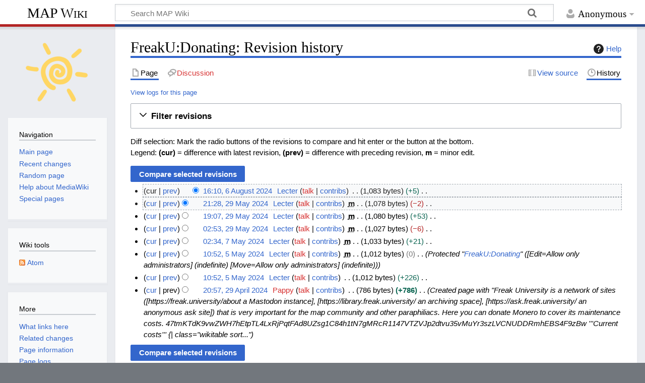

--- FILE ---
content_type: text/html; charset=UTF-8
request_url: https://map-wiki.com/index.php?title=FreakU:Donating&action=history
body_size: 7592
content:
<!DOCTYPE html>
<html class="client-nojs" lang="en" dir="ltr">
<head>
<meta charset="UTF-8">
<title>FreakU:Donating: Revision history - MAP Wiki</title>
<script>document.documentElement.className="client-js";RLCONF={"wgBreakFrames":false,"wgSeparatorTransformTable":["",""],"wgDigitTransformTable":["",""],"wgDefaultDateFormat":"dmy","wgMonthNames":["","January","February","March","April","May","June","July","August","September","October","November","December"],"wgRequestId":"89367a469558dce6929acbfd","wgCanonicalNamespace":"","wgCanonicalSpecialPageName":false,"wgNamespaceNumber":0,"wgPageName":"FreakU:Donating","wgTitle":"FreakU:Donating","wgCurRevisionId":545,"wgRevisionId":0,"wgArticleId":79,"wgIsArticle":false,"wgIsRedirect":false,"wgAction":"history","wgUserName":null,"wgUserGroups":["*"],"wgCategories":[],"wgPageViewLanguage":"en","wgPageContentLanguage":"en","wgPageContentModel":"wikitext","wgRelevantPageName":"FreakU:Donating","wgRelevantArticleId":79,"wgIsProbablyEditable":false,"wgRelevantPageIsProbablyEditable":false,"wgRestrictionEdit":["sysop"],"wgRestrictionMove":["sysop"],"wgCiteReferencePreviewsActive":true,"wgMediaViewerOnClick":true,"wgMediaViewerEnabledByDefault":true};
RLSTATE={"site.styles":"ready","user.styles":"ready","user":"ready","user.options":"loading","mediawiki.interface.helpers.styles":"ready","mediawiki.action.history.styles":"ready","mediawiki.special.changeslist":"ready","mediawiki.helplink":"ready","oojs-ui-core.styles":"ready","oojs-ui.styles.indicators":"ready","mediawiki.widgets.styles":"ready","oojs-ui-core.icons":"ready","mediawiki.htmlform.ooui.styles":"ready","mediawiki.htmlform.styles":"ready","mediawiki.codex.messagebox.styles":"ready","mediawiki.widgets.DateInputWidget.styles":"ready","mediawiki.pager.styles":"ready","mediawiki.interface.helpers.linker.styles":"ready","skins.timeless":"ready","jquery.makeCollapsible.styles":"ready","mediawiki.feedlink":"ready"};RLPAGEMODULES=["mediawiki.action.history","mediawiki.htmlform","jquery.makeCollapsible","mediawiki.htmlform.ooui","mediawiki.widgets.DateInputWidget","site","mediawiki.page.ready","skins.timeless.js"];</script>
<script>(RLQ=window.RLQ||[]).push(function(){mw.loader.impl(function(){return["user.options@12s5i",function($,jQuery,require,module){mw.user.tokens.set({"patrolToken":"+\\","watchToken":"+\\","csrfToken":"+\\"});
}];});});</script>
<link rel="stylesheet" href="/load.php?lang=en&amp;modules=jquery.makeCollapsible.styles%7Cmediawiki.action.history.styles%7Cmediawiki.codex.messagebox.styles%7Cmediawiki.feedlink%2Chelplink%7Cmediawiki.htmlform.ooui.styles%7Cmediawiki.htmlform.styles%7Cmediawiki.interface.helpers.linker.styles%7Cmediawiki.interface.helpers.styles%7Cmediawiki.pager.styles%7Cmediawiki.special.changeslist%7Cmediawiki.widgets.DateInputWidget.styles%7Cmediawiki.widgets.styles%7Coojs-ui-core.icons%2Cstyles%7Coojs-ui.styles.indicators%7Cskins.timeless&amp;only=styles&amp;skin=timeless">
<script async="" src="/load.php?lang=en&amp;modules=startup&amp;only=scripts&amp;raw=1&amp;skin=timeless"></script>
<meta name="generator" content="MediaWiki 1.44.0">
<meta name="robots" content="noindex,nofollow,max-image-preview:standard">
<meta name="format-detection" content="telephone=no">
<meta name="viewport" content="width=device-width, initial-scale=1.0, user-scalable=yes, minimum-scale=0.25, maximum-scale=5.0">
<link rel="search" type="application/opensearchdescription+xml" href="/rest.php/v1/search" title="MAP Wiki (en)">
<link rel="EditURI" type="application/rsd+xml" href="https://map-wiki.com/api.php?action=rsd">
<link rel="license" href="https://creativecommons.org/licenses/by/4.0/">
<link rel="alternate" type="application/atom+xml" title="&quot;FreakU:Donating&quot; Atom feed" href="/index.php?title=FreakU:Donating&amp;feed=atom&amp;action=history">
<link rel="alternate" type="application/atom+xml" title="MAP Wiki Atom feed" href="/index.php?title=Special:RecentChanges&amp;feed=atom">
</head>
<body class="mediawiki ltr sitedir-ltr mw-hide-empty-elt ns-0 ns-subject page-FreakU_Donating rootpage-FreakU_Donating skin-timeless action-history skin--responsive"><div id="mw-wrapper"><div id="mw-header-container" class="ts-container"><div id="mw-header" class="ts-inner"><div id="user-tools"><div id="personal"><h2><span>Anonymous</span></h2><div id="personal-inner" class="dropdown"><div role="navigation" class="mw-portlet" id="p-personal" title="User menu" aria-labelledby="p-personal-label"><h3 id="p-personal-label" lang="en" dir="ltr">Not logged in</h3><div class="mw-portlet-body"><ul lang="en" dir="ltr"><li id="pt-login" class="mw-list-item"><a href="/index.php?title=Special:UserLogin&amp;returnto=FreakU%3ADonating&amp;returntoquery=action%3Dhistory" title="You are encouraged to log in; however, it is not mandatory [o]" accesskey="o"><span>Log in</span></a></li></ul></div></div></div></div></div><div id="p-logo-text" class="mw-portlet" role="banner"><a id="p-banner" class="mw-wiki-title" href="/index.php/Main_Page">MAP Wiki</a></div><div class="mw-portlet" id="p-search"><h3 lang="en" dir="ltr"><label for="searchInput">Search</label></h3><form action="/index.php" id="searchform"><div id="simpleSearch"><div id="searchInput-container"><input type="search" name="search" placeholder="Search MAP Wiki" aria-label="Search MAP Wiki" autocapitalize="sentences" spellcheck="false" title="Search MAP Wiki [f]" accesskey="f" id="searchInput"></div><input type="hidden" value="Special:Search" name="title"><input class="searchButton mw-fallbackSearchButton" type="submit" name="fulltext" title="Search the pages for this text" id="mw-searchButton" value="Search"><input class="searchButton" type="submit" name="go" title="Go to a page with this exact name if it exists" id="searchButton" value="Go"></div></form></div></div><div class="visualClear"></div></div><div id="mw-header-hack" class="color-bar"><div class="color-middle-container"><div class="color-middle"></div></div><div class="color-left"></div><div class="color-right"></div></div><div id="mw-header-nav-hack"><div class="color-bar"><div class="color-middle-container"><div class="color-middle"></div></div><div class="color-left"></div><div class="color-right"></div></div></div><div id="menus-cover"></div><div id="mw-content-container" class="ts-container"><div id="mw-content-block" class="ts-inner"><div id="mw-content-wrapper"><div id="mw-content"><div id="content" class="mw-body" role="main"><div class="mw-indicators">
<div id="mw-indicator-mw-helplink" class="mw-indicator"><a href="https://www.mediawiki.org/wiki/Special:MyLanguage/Help:History" target="_blank" class="mw-helplink"><span class="mw-helplink-icon"></span>Help</a></div>
</div>
<h1 id="firstHeading" class="firstHeading mw-first-heading">FreakU:Donating: Revision history</h1><div id="bodyContentOuter"><div id="siteSub">From MAP Wiki</div><div id="mw-page-header-links"><div role="navigation" class="mw-portlet tools-inline" id="p-namespaces" aria-labelledby="p-namespaces-label"><h3 id="p-namespaces-label" lang="en" dir="ltr">Namespaces</h3><div class="mw-portlet-body"><ul lang="en" dir="ltr"><li id="ca-nstab-main" class="selected mw-list-item"><a href="/index.php/FreakU:Donating" title="View the content page [c]" accesskey="c"><span>Page</span></a></li><li id="ca-talk" class="new mw-list-item"><a href="/index.php?title=Talk:FreakU:Donating&amp;action=edit&amp;redlink=1" rel="discussion" class="new" title="Discussion about the content page (page does not exist) [t]" accesskey="t"><span>Discussion</span></a></li></ul></div></div><div role="navigation" class="mw-portlet tools-inline" id="p-more" aria-labelledby="p-more-label"><h3 id="p-more-label" lang="en" dir="ltr">More</h3><div class="mw-portlet-body"><ul lang="en" dir="ltr"><li id="ca-more" class="dropdown-toggle mw-list-item"><span>More</span></li></ul></div></div><div role="navigation" class="mw-portlet tools-inline" id="p-views" aria-labelledby="p-views-label"><h3 id="p-views-label" lang="en" dir="ltr">Page actions</h3><div class="mw-portlet-body"><ul lang="en" dir="ltr"><li id="ca-view" class="mw-list-item"><a href="/index.php/FreakU:Donating"><span>Read</span></a></li><li id="ca-viewsource" class="mw-list-item"><a href="/index.php?title=FreakU:Donating&amp;action=edit" title="This page is protected.&#10;You can view its source [e]" accesskey="e"><span>View source</span></a></li><li id="ca-history" class="selected mw-list-item"><a href="/index.php?title=FreakU:Donating&amp;action=history" title="Past revisions of this page [h]" accesskey="h"><span>History</span></a></li></ul></div></div></div><div class="visualClear"></div><div id="bodyContent"><div id="contentSub"><div id="mw-content-subtitle"><div class="mw-history-subtitle"><a href="/index.php?title=Special:Log&amp;page=FreakU%3ADonating" title="Special:Log">View logs for this page</a></div></div></div><div id="mw-content-text" class="mw-body-content"><div class='mw-htmlform-ooui-wrapper oo-ui-layout oo-ui-panelLayout oo-ui-panelLayout-padded oo-ui-panelLayout-framed'><form id='mw-history-searchform' action='/index.php' method='get' enctype='application/x-www-form-urlencoded' class='mw-htmlform mw-htmlform-ooui oo-ui-layout oo-ui-formLayout'><fieldset id='mw-history-search' class='oo-ui-layout oo-ui-labelElement oo-ui-fieldsetLayout mw-collapsibleFieldsetLayout mw-collapsible mw-collapsed'><legend role='button' class='oo-ui-fieldsetLayout-header mw-collapsible-toggle'><span class='oo-ui-iconElement-icon oo-ui-iconElement-noIcon'></span><span class='oo-ui-labelElement-label'>Filter revisions</span><span class='oo-ui-widget oo-ui-widget-enabled oo-ui-iconElement-icon oo-ui-icon-expand oo-ui-iconElement oo-ui-labelElement-invisible oo-ui-iconWidget'>Expand</span><span class='oo-ui-widget oo-ui-widget-enabled oo-ui-iconElement-icon oo-ui-icon-collapse oo-ui-iconElement oo-ui-labelElement-invisible oo-ui-iconWidget'>Collapse</span></legend><div class='oo-ui-fieldsetLayout-group mw-collapsible-content'><div class='oo-ui-widget oo-ui-widget-enabled'><input type="hidden" value="FreakU:Donating" name="title">
<div data-mw-modules='mediawiki.widgets.DateInputWidget' id='ooui-php-6' class='mw-htmlform-field-HTMLDateTimeField  mw-htmlform-datetime-field mw-htmlform-autoinfuse oo-ui-layout oo-ui-labelElement oo-ui-fieldLayout oo-ui-fieldLayout-align-top' data-ooui='{"_":"mw.htmlform.FieldLayout","fieldWidget":{"tag":"mw-input-date-range-to"},"align":"top","helpInline":true,"$overlay":true,"label":{"html":"To date:"},"classes":["mw-htmlform-field-HTMLDateTimeField"," mw-htmlform-datetime-field","mw-htmlform-autoinfuse"]}'><div class='oo-ui-fieldLayout-body'><span class='oo-ui-fieldLayout-header'><label for='ooui-php-2' class='oo-ui-labelElement-label'>To date:</label></span><div class='oo-ui-fieldLayout-field'><div id='mw-input-date-range-to' class='oo-ui-widget oo-ui-widget-enabled oo-ui-inputWidget oo-ui-textInputWidget oo-ui-textInputWidget-type-text oo-ui-textInputWidget-php mw-widget-dateInputWidget' data-ooui='{"_":"mw.widgets.DateInputWidget","longDisplayFormat":false,"precision":"day","$overlay":true,"placeholder":"YYYY-MM-DD","name":"date-range-to","inputId":"ooui-php-2","required":false}'><input type='date' tabindex='0' name='date-range-to' value='' placeholder='YYYY-MM-DD' id='ooui-php-2' class='oo-ui-inputWidget-input' /><span class='oo-ui-iconElement-icon oo-ui-iconElement-noIcon'></span><span class='oo-ui-indicatorElement-indicator oo-ui-indicatorElement-noIndicator'></span><div aria-disabled='true' class='oo-ui-widget oo-ui-widget-disabled oo-ui-inputWidget oo-ui-textInputWidget oo-ui-textInputWidget-type-text oo-ui-textInputWidget-php'><input type='text' tabindex='-1' aria-disabled='true' disabled='disabled' value='' class='oo-ui-inputWidget-input mw-widgets-pendingTextInputWidget oo-ui-pendingElement-pending' /><span class='oo-ui-iconElement-icon oo-ui-iconElement-noIcon'></span><span class='oo-ui-indicatorElement-indicator oo-ui-indicatorElement-noIndicator'></span></div></div></div></div></div><div id='ooui-php-7' class='mw-htmlform-field-HTMLTagFilter mw-htmlform-autoinfuse oo-ui-layout oo-ui-labelElement oo-ui-fieldLayout oo-ui-fieldLayout-align-top' data-ooui='{"_":"mw.htmlform.FieldLayout","fieldWidget":{"tag":"tagfilter"},"align":"top","helpInline":true,"$overlay":true,"label":{"html":"&lt;a href=\"\/index.php\/Special:Tags\" title=\"Special:Tags\"&gt;Tag&lt;\/a&gt; filter:"},"classes":["mw-htmlform-field-HTMLTagFilter","mw-htmlform-autoinfuse"]}'><div class='oo-ui-fieldLayout-body'><span class='oo-ui-fieldLayout-header'><label for='ooui-php-4' class='oo-ui-labelElement-label'><a href="/index.php/Special:Tags" title="Special:Tags">Tag</a> filter:</label></span><div class='oo-ui-fieldLayout-field'><div id='tagfilter' class='oo-ui-widget oo-ui-widget-enabled oo-ui-inputWidget oo-ui-textInputWidget oo-ui-textInputWidget-type-text oo-ui-textInputWidget-php oo-ui-comboBoxInputWidget oo-ui-comboBoxInputWidget-php' data-ooui='{"_":"OO.ui.ComboBoxInputWidget","options":[{"data":"mw-blank","label":"Blanking"},{"data":"mw-new-redirect","label":"New redirect"},{"data":"wikieditor","label":"wikieditor (hidden tag)"}],"$overlay":true,"name":"tagfilter","inputId":"ooui-php-4","required":false}'><input type='text' tabindex='0' name='tagfilter' value='' list='ooui-php-3' id='ooui-php-4' class='oo-ui-inputWidget-input' /><span class='oo-ui-iconElement-icon oo-ui-iconElement-noIcon'></span><span class='oo-ui-indicatorElement-indicator oo-ui-indicatorElement-noIndicator'></span><span class='oo-ui-widget oo-ui-widget-enabled oo-ui-indicatorElement-indicator oo-ui-indicator-down oo-ui-indicatorElement oo-ui-labelElement-invisible oo-ui-indicatorWidget'></span><datalist id='ooui-php-3'><option value='mw-blank'>Blanking</option><option value='mw-new-redirect'>New redirect</option><option value='wikieditor'>wikieditor (hidden tag)</option></datalist></div></div></div></div><div id='ooui-php-8' class='mw-htmlform-field-HTMLCheckField mw-htmlform-hide-if mw-htmlform-hide-if-hidden oo-ui-layout oo-ui-labelElement oo-ui-fieldLayout oo-ui-fieldLayout-align-inline' data-ooui='{"_":"mw.htmlform.FieldLayout","fieldWidget":{"tag":"mw-input-tagInvert"},"align":"inline","helpInline":true,"$overlay":true,"label":{"html":"Invert selection"},"condState":{"hide":["===","tagfilter",""]},"classes":["mw-htmlform-field-HTMLCheckField","mw-htmlform-hide-if","mw-htmlform-hide-if-hidden"]}'><div class='oo-ui-fieldLayout-body'><span class='oo-ui-fieldLayout-field'><span id='mw-input-tagInvert' class='oo-ui-widget oo-ui-widget-enabled oo-ui-inputWidget oo-ui-checkboxInputWidget' data-ooui='{"_":"OO.ui.CheckboxInputWidget","name":"tagInvert","value":"1","inputId":"ooui-php-5","required":false}'><input type='checkbox' tabindex='0' name='tagInvert' value='1' id='ooui-php-5' class='oo-ui-inputWidget-input' /><span class='oo-ui-checkboxInputWidget-checkIcon oo-ui-widget oo-ui-widget-enabled oo-ui-iconElement-icon oo-ui-icon-check oo-ui-iconElement oo-ui-labelElement-invisible oo-ui-iconWidget oo-ui-image-invert'></span></span></span><span class='oo-ui-fieldLayout-header'><label for='ooui-php-5' class='oo-ui-labelElement-label'>Invert selection</label></span></div></div><input id="mw-input-action" name="action" type="hidden" value="history">
<div class="mw-htmlform-submit-buttons">
<span id='ooui-php-9' class='mw-htmlform-submit oo-ui-widget oo-ui-widget-enabled oo-ui-inputWidget oo-ui-buttonElement oo-ui-buttonElement-framed oo-ui-labelElement oo-ui-flaggedElement-primary oo-ui-flaggedElement-progressive oo-ui-buttonInputWidget' data-ooui='{"_":"OO.ui.ButtonInputWidget","type":"submit","value":"Show revisions","label":"Show revisions","flags":["primary","progressive"],"classes":["mw-htmlform-submit"]}'><button type='submit' tabindex='0' value='Show revisions' class='oo-ui-inputWidget-input oo-ui-buttonElement-button'><span class='oo-ui-iconElement-icon oo-ui-iconElement-noIcon oo-ui-image-invert'></span><span class='oo-ui-labelElement-label'>Show revisions</span><span class='oo-ui-indicatorElement-indicator oo-ui-indicatorElement-noIndicator oo-ui-image-invert'></span></button></span></div>
</div></div></fieldset></form></div><div class="mw-history-legend">
<p>Diff selection: Mark the radio buttons of the revisions to compare and hit enter or the button at the bottom.<br />
Legend: <strong>(cur)</strong> = difference with latest revision, <strong>(prev)</strong> = difference with preceding revision, <strong>m</strong> = minor edit.
</p>
</div><form action="/index.php" id="mw-history-compare">
<input type="hidden" value="FreakU:Donating" name="title">
<div class="mw-history-compareselectedversions"><input class="historysubmit mw-history-compareselectedversions-button cdx-button" title="See the differences between the two selected revisions of this page [v]" accesskey="v" type="submit" value="Compare selected revisions">
</div><section id="pagehistory" class="mw-pager-body"><h4 class="mw-index-pager-list-header-first mw-index-pager-list-header">6 August 2024</h4><ul class="mw-contributions-list">
<li data-mw-revid="545" class="mw-tag-wikieditor"><span class="mw-history-histlinks mw-changeslist-links"><span><span class="mw-history-histlinks-current">cur</span></span><span><a href="/index.php?title=FreakU:Donating&amp;diff=prev&amp;oldid=545" class="mw-history-histlinks-previous" title="Difference with preceding revision">prev</a></span></span><input type="radio" value="545" disabled="" name="oldid" id="mw-oldid-null"><input type="radio" value="545" checked="" name="diff" id="mw-diff-545"> <bdi dir="ltr"><span class="mw-changeslist-time">16:10</span><bdi dir="ltr"><a href="/index.php?title=FreakU:Donating&amp;oldid=545" class="mw-changeslist-date" title="FreakU:Donating">16:10, 6 August 2024</a></bdi></bdi> <span class='history-user'><a href="/index.php/User:Lecter" class="mw-userlink" title="User:Lecter" data-mw-revid="545"><bdi>Lecter</bdi></a> <span class="mw-usertoollinks mw-changeslist-links"><span><a href="/index.php?title=User_talk:Lecter&amp;action=edit&amp;redlink=1" class="mw-usertoollinks-talk new" title="User talk:Lecter (page does not exist)">talk</a></span> <span><a href="/index.php/Special:Contributions/Lecter" class="mw-usertoollinks-contribs" title="Special:Contributions/Lecter">contribs</a></span></span></span> <span class="mw-changeslist-separator"></span> <span class="history-size mw-diff-bytes" data-mw-bytes="1083">1,083 bytes</span> <span dir="ltr" class="mw-plusminus-pos mw-diff-bytes" title="1,083 bytes after change">+5</span> <span class="mw-changeslist-separator"></span> <span class="comment mw-comment-none">No edit summary</span></li>
</ul><h4 class="mw-index-pager-list-header">29 May 2024</h4><ul class="mw-contributions-list">
<li data-mw-revid="425" class="mw-tag-wikieditor"><span class="mw-history-histlinks mw-changeslist-links"><span><a href="/index.php?title=FreakU:Donating&amp;diff=545&amp;oldid=425" class="mw-history-histlinks-current" title="Difference with latest revision">cur</a></span><span><a href="/index.php?title=FreakU:Donating&amp;diff=prev&amp;oldid=425" class="mw-history-histlinks-previous" title="Difference with preceding revision">prev</a></span></span><input type="radio" value="425" checked="" name="oldid" id="mw-oldid-425"><input type="radio" value="425" name="diff" id="mw-diff-425"> <bdi dir="ltr"><span class="mw-changeslist-time">21:28</span><bdi dir="ltr"><a href="/index.php?title=FreakU:Donating&amp;oldid=425" class="mw-changeslist-date" title="FreakU:Donating">21:28, 29 May 2024</a></bdi></bdi> <span class='history-user'><a href="/index.php/User:Lecter" class="mw-userlink" title="User:Lecter" data-mw-revid="425"><bdi>Lecter</bdi></a> <span class="mw-usertoollinks mw-changeslist-links"><span><a href="/index.php?title=User_talk:Lecter&amp;action=edit&amp;redlink=1" class="mw-usertoollinks-talk new" title="User talk:Lecter (page does not exist)">talk</a></span> <span><a href="/index.php/Special:Contributions/Lecter" class="mw-usertoollinks-contribs" title="Special:Contributions/Lecter">contribs</a></span></span></span> <abbr class="minoredit" title="This is a minor edit">m</abbr> <span class="mw-changeslist-separator"></span> <span class="history-size mw-diff-bytes" data-mw-bytes="1078">1,078 bytes</span> <span dir="ltr" class="mw-plusminus-neg mw-diff-bytes" title="1,078 bytes after change">−2</span> <span class="mw-changeslist-separator"></span> <span class="comment mw-comment-none">No edit summary</span></li>
<li data-mw-revid="421" class="mw-tag-wikieditor"><span class="mw-history-histlinks mw-changeslist-links"><span><a href="/index.php?title=FreakU:Donating&amp;diff=545&amp;oldid=421" class="mw-history-histlinks-current" title="Difference with latest revision">cur</a></span><span><a href="/index.php?title=FreakU:Donating&amp;diff=prev&amp;oldid=421" class="mw-history-histlinks-previous" title="Difference with preceding revision">prev</a></span></span><input type="radio" value="421" name="oldid" id="mw-oldid-421"><input type="radio" value="421" name="diff" id="mw-diff-421"> <bdi dir="ltr"><span class="mw-changeslist-time">19:07</span><bdi dir="ltr"><a href="/index.php?title=FreakU:Donating&amp;oldid=421" class="mw-changeslist-date" title="FreakU:Donating">19:07, 29 May 2024</a></bdi></bdi> <span class='history-user'><a href="/index.php/User:Lecter" class="mw-userlink" title="User:Lecter" data-mw-revid="421"><bdi>Lecter</bdi></a> <span class="mw-usertoollinks mw-changeslist-links"><span><a href="/index.php?title=User_talk:Lecter&amp;action=edit&amp;redlink=1" class="mw-usertoollinks-talk new" title="User talk:Lecter (page does not exist)">talk</a></span> <span><a href="/index.php/Special:Contributions/Lecter" class="mw-usertoollinks-contribs" title="Special:Contributions/Lecter">contribs</a></span></span></span> <abbr class="minoredit" title="This is a minor edit">m</abbr> <span class="mw-changeslist-separator"></span> <span class="history-size mw-diff-bytes" data-mw-bytes="1080">1,080 bytes</span> <span dir="ltr" class="mw-plusminus-pos mw-diff-bytes" title="1,080 bytes after change">+53</span> <span class="mw-changeslist-separator"></span> <span class="comment mw-comment-none">No edit summary</span></li>
<li data-mw-revid="419" class="mw-tag-wikieditor"><span class="mw-history-histlinks mw-changeslist-links"><span><a href="/index.php?title=FreakU:Donating&amp;diff=545&amp;oldid=419" class="mw-history-histlinks-current" title="Difference with latest revision">cur</a></span><span><a href="/index.php?title=FreakU:Donating&amp;diff=prev&amp;oldid=419" class="mw-history-histlinks-previous" title="Difference with preceding revision">prev</a></span></span><input type="radio" value="419" name="oldid" id="mw-oldid-419"><input type="radio" value="419" name="diff" id="mw-diff-419"> <bdi dir="ltr"><span class="mw-changeslist-time">02:53</span><bdi dir="ltr"><a href="/index.php?title=FreakU:Donating&amp;oldid=419" class="mw-changeslist-date" title="FreakU:Donating">02:53, 29 May 2024</a></bdi></bdi> <span class='history-user'><a href="/index.php/User:Lecter" class="mw-userlink" title="User:Lecter" data-mw-revid="419"><bdi>Lecter</bdi></a> <span class="mw-usertoollinks mw-changeslist-links"><span><a href="/index.php?title=User_talk:Lecter&amp;action=edit&amp;redlink=1" class="mw-usertoollinks-talk new" title="User talk:Lecter (page does not exist)">talk</a></span> <span><a href="/index.php/Special:Contributions/Lecter" class="mw-usertoollinks-contribs" title="Special:Contributions/Lecter">contribs</a></span></span></span> <abbr class="minoredit" title="This is a minor edit">m</abbr> <span class="mw-changeslist-separator"></span> <span class="history-size mw-diff-bytes" data-mw-bytes="1027">1,027 bytes</span> <span dir="ltr" class="mw-plusminus-neg mw-diff-bytes" title="1,027 bytes after change">−6</span> <span class="mw-changeslist-separator"></span> <span class="comment mw-comment-none">No edit summary</span></li>
</ul><h4 class="mw-index-pager-list-header">7 May 2024</h4><ul class="mw-contributions-list">
<li data-mw-revid="335" class="mw-tag-wikieditor"><span class="mw-history-histlinks mw-changeslist-links"><span><a href="/index.php?title=FreakU:Donating&amp;diff=545&amp;oldid=335" class="mw-history-histlinks-current" title="Difference with latest revision">cur</a></span><span><a href="/index.php?title=FreakU:Donating&amp;diff=prev&amp;oldid=335" class="mw-history-histlinks-previous" title="Difference with preceding revision">prev</a></span></span><input type="radio" value="335" name="oldid" id="mw-oldid-335"><input type="radio" value="335" name="diff" id="mw-diff-335"> <bdi dir="ltr"><span class="mw-changeslist-time">02:34</span><bdi dir="ltr"><a href="/index.php?title=FreakU:Donating&amp;oldid=335" class="mw-changeslist-date" title="FreakU:Donating">02:34, 7 May 2024</a></bdi></bdi> <span class='history-user'><a href="/index.php/User:Lecter" class="mw-userlink" title="User:Lecter" data-mw-revid="335"><bdi>Lecter</bdi></a> <span class="mw-usertoollinks mw-changeslist-links"><span><a href="/index.php?title=User_talk:Lecter&amp;action=edit&amp;redlink=1" class="mw-usertoollinks-talk new" title="User talk:Lecter (page does not exist)">talk</a></span> <span><a href="/index.php/Special:Contributions/Lecter" class="mw-usertoollinks-contribs" title="Special:Contributions/Lecter">contribs</a></span></span></span> <abbr class="minoredit" title="This is a minor edit">m</abbr> <span class="mw-changeslist-separator"></span> <span class="history-size mw-diff-bytes" data-mw-bytes="1033">1,033 bytes</span> <span dir="ltr" class="mw-plusminus-pos mw-diff-bytes" title="1,033 bytes after change">+21</span> <span class="mw-changeslist-separator"></span> <span class="comment mw-comment-none">No edit summary</span></li>
</ul><h4 class="mw-index-pager-list-header">5 May 2024</h4><ul class="mw-contributions-list">
<li data-mw-revid="258"><span class="mw-history-histlinks mw-changeslist-links"><span><a href="/index.php?title=FreakU:Donating&amp;diff=545&amp;oldid=258" class="mw-history-histlinks-current" title="Difference with latest revision">cur</a></span><span><a href="/index.php?title=FreakU:Donating&amp;diff=prev&amp;oldid=258" class="mw-history-histlinks-previous" title="Difference with preceding revision">prev</a></span></span><input type="radio" value="258" name="oldid" id="mw-oldid-258"><input type="radio" value="258" name="diff" id="mw-diff-258"> <bdi dir="ltr"><span class="mw-changeslist-time">10:52</span><bdi dir="ltr"><a href="/index.php?title=FreakU:Donating&amp;oldid=258" class="mw-changeslist-date" title="FreakU:Donating">10:52, 5 May 2024</a></bdi></bdi> <span class='history-user'><a href="/index.php/User:Lecter" class="mw-userlink" title="User:Lecter" data-mw-revid="258"><bdi>Lecter</bdi></a> <span class="mw-usertoollinks mw-changeslist-links"><span><a href="/index.php?title=User_talk:Lecter&amp;action=edit&amp;redlink=1" class="mw-usertoollinks-talk new" title="User talk:Lecter (page does not exist)">talk</a></span> <span><a href="/index.php/Special:Contributions/Lecter" class="mw-usertoollinks-contribs" title="Special:Contributions/Lecter">contribs</a></span></span></span> <abbr class="minoredit" title="This is a minor edit">m</abbr> <span class="mw-changeslist-separator"></span> <span class="history-size mw-diff-bytes" data-mw-bytes="1012">1,012 bytes</span> <span dir="ltr" class="mw-plusminus-null mw-diff-bytes" title="1,012 bytes after change">0</span> <span class="mw-changeslist-separator"></span>  <span class="comment comment--without-parentheses">Protected &quot;<a href="/index.php/FreakU:Donating" title="FreakU:Donating">FreakU:Donating</a>&quot; ([Edit=Allow only administrators] (indefinite) [Move=Allow only administrators] (indefinite))</span></li>
<li data-mw-revid="257" class="mw-tag-wikieditor"><span class="mw-history-histlinks mw-changeslist-links"><span><a href="/index.php?title=FreakU:Donating&amp;diff=545&amp;oldid=257" class="mw-history-histlinks-current" title="Difference with latest revision">cur</a></span><span><a href="/index.php?title=FreakU:Donating&amp;diff=prev&amp;oldid=257" class="mw-history-histlinks-previous" title="Difference with preceding revision">prev</a></span></span><input type="radio" value="257" name="oldid" id="mw-oldid-257"><input type="radio" value="257" name="diff" id="mw-diff-257"> <bdi dir="ltr"><span class="mw-changeslist-time">10:52</span><bdi dir="ltr"><a href="/index.php?title=FreakU:Donating&amp;oldid=257" class="mw-changeslist-date" title="FreakU:Donating">10:52, 5 May 2024</a></bdi></bdi> <span class='history-user'><a href="/index.php/User:Lecter" class="mw-userlink" title="User:Lecter" data-mw-revid="257"><bdi>Lecter</bdi></a> <span class="mw-usertoollinks mw-changeslist-links"><span><a href="/index.php?title=User_talk:Lecter&amp;action=edit&amp;redlink=1" class="mw-usertoollinks-talk new" title="User talk:Lecter (page does not exist)">talk</a></span> <span><a href="/index.php/Special:Contributions/Lecter" class="mw-usertoollinks-contribs" title="Special:Contributions/Lecter">contribs</a></span></span></span> <span class="mw-changeslist-separator"></span> <span class="history-size mw-diff-bytes" data-mw-bytes="1012">1,012 bytes</span> <span dir="ltr" class="mw-plusminus-pos mw-diff-bytes" title="1,012 bytes after change">+226</span> <span class="mw-changeslist-separator"></span> <span class="comment mw-comment-none">No edit summary</span></li>
</ul><h4 class="mw-index-pager-list-header">29 April 2024</h4><ul class="mw-contributions-list">
<li data-mw-revid="105"><span class="mw-history-histlinks mw-changeslist-links"><span><a href="/index.php?title=FreakU:Donating&amp;diff=545&amp;oldid=105" class="mw-history-histlinks-current" title="Difference with latest revision">cur</a></span><span><span class="mw-history-histlinks-previous">prev</span></span></span><input type="radio" value="105" name="oldid" id="mw-oldid-105"><input type="radio" value="105" name="diff" id="mw-diff-105"> <bdi dir="ltr"><span class="mw-changeslist-time">20:57</span><bdi dir="ltr"><a href="/index.php?title=FreakU:Donating&amp;oldid=105" class="mw-changeslist-date" title="FreakU:Donating">20:57, 29 April 2024</a></bdi></bdi> <span class='history-user'><a href="/index.php?title=User:Pappy&amp;action=edit&amp;redlink=1" class="mw-userlink new" title="User:Pappy (page does not exist)" data-mw-revid="105"><bdi>Pappy</bdi></a> <span class="mw-usertoollinks mw-changeslist-links"><span><a href="/index.php?title=User_talk:Pappy&amp;action=edit&amp;redlink=1" class="mw-usertoollinks-talk new" title="User talk:Pappy (page does not exist)">talk</a></span> <span><a href="/index.php/Special:Contributions/Pappy" class="mw-usertoollinks-contribs" title="Special:Contributions/Pappy">contribs</a></span></span></span> <span class="mw-changeslist-separator"></span> <span class="history-size mw-diff-bytes" data-mw-bytes="786">786 bytes</span> <strong dir="ltr" class="mw-plusminus-pos mw-diff-bytes" title="786 bytes after change">+786</strong> <span class="mw-changeslist-separator"></span>  <span class="comment comment--without-parentheses">Created page with &quot;Freak University is a network of sites ([https://freak.university/about a Mastodon instance], [https://library.freak.university/ an archiving space], [https://ask.freak.university/ an anonymous ask site]) that is very important for the map community and other paraphiliacs. Here you can donate Monero to cover its maintenance costs.  47tmKTdK9vwZWH7hEtpTL4LxRjPqtFAd8UZsg1C84h1tN7gMRcR1147VTZVJp2dtvu35vMuYr3szLVCNUDDRmhEBS4F9zBw  &#039;&#039;&#039;Current costs&#039;&#039;&#039; {| class=&quot;wikitable sort...&quot;</span></li>
</ul><div class="mw-history-compareselectedversions"><input class="historysubmit mw-history-compareselectedversions-button cdx-button" title="See the differences between the two selected revisions of this page [v]" accesskey="v" type="submit" value="Compare selected revisions">
</div></section></form></div><div class="printfooter">
Retrieved from "<a dir="ltr" href="https://map-wiki.com/index.php/FreakU:Donating">https://map-wiki.com/index.php/FreakU:Donating</a>"</div>
<div class="visualClear"></div></div></div></div></div><div id="content-bottom-stuff"><div id="catlinks" class="catlinks catlinks-allhidden" data-mw="interface"></div></div></div><div id="mw-site-navigation"><div id="p-logo" class="mw-portlet" role="banner"><a class="mw-wiki-logo timeless-logo" href="/index.php/Main_Page" title="Visit the main page"><img src="/resources/assets/logo.png"></a></div><div id="site-navigation" class="sidebar-chunk"><h2><span>Navigation</span></h2><div class="sidebar-inner"><div role="navigation" class="mw-portlet" id="p-navigation" aria-labelledby="p-navigation-label"><h3 id="p-navigation-label" lang="en" dir="ltr">Navigation</h3><div class="mw-portlet-body"><ul lang="en" dir="ltr"><li id="n-mainpage-description" class="mw-list-item"><a href="/index.php/Main_Page" title="Visit the main page [z]" accesskey="z"><span>Main page</span></a></li><li id="n-recentchanges" class="mw-list-item"><a href="/index.php/Special:RecentChanges" title="A list of recent changes in the wiki [r]" accesskey="r"><span>Recent changes</span></a></li><li id="n-randompage" class="mw-list-item"><a href="/index.php/Special:Random" title="Load a random page [x]" accesskey="x"><span>Random page</span></a></li><li id="n-help-mediawiki" class="mw-list-item"><a href="https://www.mediawiki.org/wiki/Special:MyLanguage/Help:Contents"><span>Help about MediaWiki</span></a></li><li id="n-specialpages" class="mw-list-item"><a href="/index.php/Special:SpecialPages"><span>Special pages</span></a></li></ul></div></div></div></div><div id="site-tools" class="sidebar-chunk"><h2><span>Wiki tools</span></h2><div class="sidebar-inner"><div role="navigation" class="mw-portlet" id="p-tb" aria-labelledby="p-tb-label"><h3 id="p-tb-label" lang="en" dir="ltr">Wiki tools</h3><div class="mw-portlet-body"><ul lang="en" dir="ltr"><li id="feedlinks" class="mw-list-item"><a href="/index.php?title=FreakU:Donating&amp;feed=atom&amp;action=history" id="feed-atom" rel="alternate" type="application/atom+xml" class="feedlink" title="Atom feed for this page"><span>Atom</span></a></li></ul></div></div></div></div></div><div id="mw-related-navigation"><div id="page-tools" class="sidebar-chunk"><h2><span>Page tools</span></h2><div class="sidebar-inner"><div role="navigation" class="mw-portlet emptyPortlet" id="p-cactions" title="More options" aria-labelledby="p-cactions-label"><h3 id="p-cactions-label" lang="en" dir="ltr">Page tools</h3><div class="mw-portlet-body"><ul lang="en" dir="ltr"></ul></div></div><div role="navigation" class="mw-portlet emptyPortlet" id="p-userpagetools" aria-labelledby="p-userpagetools-label"><h3 id="p-userpagetools-label" lang="en" dir="ltr">User page tools</h3><div class="mw-portlet-body"><ul lang="en" dir="ltr"></ul></div></div><div role="navigation" class="mw-portlet" id="p-pagemisc" aria-labelledby="p-pagemisc-label"><h3 id="p-pagemisc-label" lang="en" dir="ltr">More</h3><div class="mw-portlet-body"><ul lang="en" dir="ltr"><li id="t-whatlinkshere" class="mw-list-item"><a href="/index.php/Special:WhatLinksHere/FreakU:Donating" title="A list of all wiki pages that link here [j]" accesskey="j"><span>What links here</span></a></li><li id="t-recentchangeslinked" class="mw-list-item"><a href="/index.php/Special:RecentChangesLinked/FreakU:Donating" rel="nofollow" title="Recent changes in pages linked from this page [k]" accesskey="k"><span>Related changes</span></a></li><li id="t-info" class="mw-list-item"><a href="/index.php?title=FreakU:Donating&amp;action=info" title="More information about this page"><span>Page information</span></a></li><li id="t-pagelog" class="mw-list-item"><a href="/index.php?title=Special:Log&amp;page=FreakU%3ADonating"><span>Page logs</span></a></li></ul></div></div></div></div></div><div class="visualClear"></div></div></div><div id="mw-footer-container" class="mw-footer-container ts-container"><div id="mw-footer" class="mw-footer ts-inner" role="contentinfo" lang="en" dir="ltr"><ul id="footer-icons"><li id="footer-copyrightico" class="footer-icons"><a href="https://creativecommons.org/licenses/by/4.0/" class="cdx-button cdx-button--fake-button cdx-button--size-large cdx-button--fake-button--enabled"><img src="/resources/assets/licenses/cc-by.png" alt="Creative Commons Attribution" width="88" height="31" loading="lazy"></a></li><li id="footer-poweredbyico" class="footer-icons"><a href="https://www.mediawiki.org/" class="cdx-button cdx-button--fake-button cdx-button--size-large cdx-button--fake-button--enabled"><picture><source media="(min-width: 500px)" srcset="/resources/assets/poweredby_mediawiki.svg" width="88" height="31"><img src="/resources/assets/mediawiki_compact.svg" alt="Powered by MediaWiki" lang="en" width="25" height="25" loading="lazy"></picture></a></li></ul><div id="footer-list"><ul id="footer-places"><li id="footer-places-privacy"><a href="/index.php/MAP_Wiki:Privacy_policy">Privacy policy</a></li><li id="footer-places-about"><a href="/index.php/MAP_Wiki:About">About MAP Wiki</a></li><li id="footer-places-disclaimers"><a href="/index.php/MAP_Wiki:General_disclaimer">Disclaimers</a></li></ul></div><div class="visualClear"></div></div></div></div><script>(RLQ=window.RLQ||[]).push(function(){mw.config.set({"wgBackendResponseTime":63,"wgPageParseReport":{"limitreport":{"cputime":"0.001","walltime":"0.001","ppvisitednodes":{"value":9,"limit":1000000},"postexpandincludesize":{"value":8,"limit":2097152},"templateargumentsize":{"value":0,"limit":2097152},"expansiondepth":{"value":2,"limit":100},"expensivefunctioncount":{"value":0,"limit":100},"unstrip-depth":{"value":0,"limit":20},"unstrip-size":{"value":0,"limit":5000000},"timingprofile":["100.00%    0.000      1 -total"]},"cachereport":{"timestamp":"20260121235941","ttl":86400,"transientcontent":false}}});});</script>
<script defer src="https://static.cloudflareinsights.com/beacon.min.js/vcd15cbe7772f49c399c6a5babf22c1241717689176015" integrity="sha512-ZpsOmlRQV6y907TI0dKBHq9Md29nnaEIPlkf84rnaERnq6zvWvPUqr2ft8M1aS28oN72PdrCzSjY4U6VaAw1EQ==" data-cf-beacon='{"version":"2024.11.0","token":"79ec2734df9840ef8dbf5872330fe7a9","r":1,"server_timing":{"name":{"cfCacheStatus":true,"cfEdge":true,"cfExtPri":true,"cfL4":true,"cfOrigin":true,"cfSpeedBrain":true},"location_startswith":null}}' crossorigin="anonymous"></script>
</body>
</html>